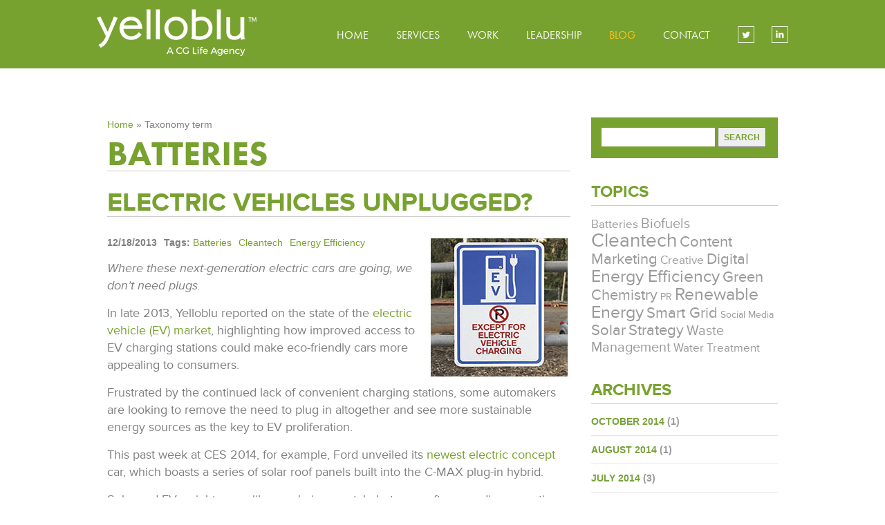

--- FILE ---
content_type: text/html; charset=utf-8
request_url: https://yelloblu.com/blog/tag/batteries
body_size: 10706
content:
<!DOCTYPE html PUBLIC "-//W3C//DTD XHTML+RDFa 1.0//EN"
  "http://www.w3.org/MarkUp/DTD/xhtml-rdfa-1.dtd">
<html xmlns="http://www.w3.org/1999/xhtml" xml:lang="en" version="XHTML+RDFa 1.0" dir="ltr"
  xmlns:fb="http://ogp.me/ns/fb#"
  xmlns:og="http://ogp.me/ns#"
  xmlns:article="http://ogp.me/ns/article#"
  xmlns:book="http://ogp.me/ns/book#"
  xmlns:profile="http://ogp.me/ns/profile#"
  xmlns:video="http://ogp.me/ns/video#"
  xmlns:product="http://ogp.me/ns/product#">

<head profile="http://www.w3.org/1999/xhtml/vocab">
<meta http-equiv="Content-Type" content="text/html; charset=utf-8"/>
<meta name="viewport" content="width=device-width, initial-scale = 1.0, user-scalable = no">
<meta name="description" content="We’re cleantech marketers, helping you build strong brands, introduce new technologies and grow your business. PR, digital and creative marketing strategies.">

<meta http-equiv="Content-Type" content="text/html; charset=utf-8" />
<link rel="alternate" type="application/rss+xml" title="Batteries" href="https://yelloblu.com/taxonomy/term/5/all/feed" />
<link rel="shortcut icon" href="https://yelloblu.com/sites/default/files/yelloblu_favicon.ico" type="image/vnd.microsoft.icon" />
<meta name="generator" content="Drupal 7 (http://drupal.org)" />
<link rel="canonical" href="https://yelloblu.com/blog/tag/batteries" />
<link rel="shortlink" href="https://yelloblu.com/taxonomy/term/5" />
<meta property="og:site_name" content="yelloblu" />
<meta property="og:type" content="article" />
<meta property="og:url" content="https://yelloblu.com/blog/tag/batteries" />
<meta property="og:title" content="Batteries" />
<meta name="dcterms.title" content="Batteries" />
<meta name="dcterms.type" content="Text" />
<meta name="dcterms.format" content="text/html" />
<meta name="dcterms.identifier" content="https://yelloblu.com/blog/tag/batteries" />
<title>Batteries | yelloblu</title>
<link type="text/css" rel="stylesheet" href="https://yelloblu.com/sites/default/files/css/css_xE-rWrJf-fncB6ztZfd2huxqgxu4WO-qwma6Xer30m4.css" media="all" />
<link type="text/css" rel="stylesheet" href="https://yelloblu.com/sites/default/files/css/css_dfJC0a9jwQRF1pSug5ldKu2CgFu-kVf030hEEICaLWw.css" media="all" />
<link type="text/css" rel="stylesheet" href="https://yelloblu.com/sites/default/files/css/css_sIeeLHc2hbmQwD4PoLZ6LJOh9qaeTa71qBywuCGVswA.css" media="all" />
<link type="text/css" rel="stylesheet" href="https://yelloblu.com/sites/default/files/css/css_ZdvfmWak4PtzJMNa21f47WXeZAUgUKEAAnkTBGXYkFo.css" media="all" />
<script type="text/javascript" src="https://yelloblu.com/sites/default/files/js/js_j5W_mDYPYodFoB9SELNeyhZKt2KHVWfaFjhn4SGffDE.js"></script>
<script type="text/javascript" src="https://yelloblu.com/sites/default/files/js/js_gPqjYq7fqdMzw8-29XWQIVoDSWTmZCGy9OqaHppNxuQ.js"></script>
<script type="text/javascript">
<!--//--><![CDATA[//><!--
(function(i,s,o,g,r,a,m){i["GoogleAnalyticsObject"]=r;i[r]=i[r]||function(){(i[r].q=i[r].q||[]).push(arguments)},i[r].l=1*new Date();a=s.createElement(o),m=s.getElementsByTagName(o)[0];a.async=1;a.src=g;m.parentNode.insertBefore(a,m)})(window,document,"script","//www.google-analytics.com/analytics.js","ga");ga("create", "UA-1012310-28", {"cookieDomain":"auto"});ga("send", "pageview");
//--><!]]>
</script>
<script type="text/javascript" src="https://yelloblu.com/sites/default/files/js/js_3CgBPpOQuwnTir-Sjk-LEfiT6mujw1AZYEbrVgJaMGo.js"></script>
<script type="text/javascript">
<!--//--><![CDATA[//><!--
jQuery.extend(Drupal.settings, {"basePath":"\/","pathPrefix":"","ajaxPageState":{"theme":"yelloblu","theme_token":"Ke_AKqm8gLdGj3ZGO8ZfYUvO93iBcJqN1Dg75KaXNJg","js":{"sites\/all\/modules\/jquery_update\/replace\/jquery\/1.9\/jquery.js":1,"misc\/jquery-extend-3.4.0.js":1,"misc\/jquery-html-prefilter-3.5.0-backport.js":1,"misc\/jquery.once.js":1,"misc\/drupal.js":1,"sites\/all\/modules\/google_analytics\/googleanalytics.js":1,"0":1,"sites\/all\/themes\/yelloblu\/js\/common.js":1,"sites\/all\/themes\/yelloblu\/js\/paintbrush.js":1,"sites\/all\/themes\/yelloblu\/js\/jquery.easing.1.3.js":1,"sites\/all\/themes\/yelloblu\/js\/jquery.prettyPhoto.js":1,"sites\/all\/themes\/yelloblu\/js\/jquery.stellar.min.js":1,"sites\/all\/themes\/yelloblu\/js\/js.js":1,"sites\/all\/themes\/yelloblu\/js\/waypoints.min.js":1,"sites\/all\/themes\/yelloblu\/js\/carousel\/owl.carousel.js":1},"css":{"modules\/system\/system.base.css":1,"modules\/system\/system.menus.css":1,"modules\/system\/system.messages.css":1,"modules\/system\/system.theme.css":1,"modules\/aggregator\/aggregator.css":1,"modules\/comment\/comment.css":1,"sites\/all\/modules\/date\/date_api\/date.css":1,"sites\/all\/modules\/date\/date_popup\/themes\/datepicker.1.7.css":1,"modules\/field\/theme\/field.css":1,"sites\/all\/modules\/mollom\/mollom.css":1,"modules\/node\/node.css":1,"modules\/search\/search.css":1,"modules\/user\/user.css":1,"sites\/all\/modules\/views\/css\/views.css":1,"sites\/all\/modules\/ctools\/css\/ctools.css":1,"sites\/all\/modules\/tagclouds\/tagclouds.css":1,"sites\/all\/themes\/yelloblu\/css\/style.css":1,"sites\/all\/themes\/yelloblu\/css\/normalize.css":1,"sites\/all\/themes\/yelloblu\/css\/grid.css":1,"sites\/all\/themes\/yelloblu\/css\/prettyPhoto.css":1,"sites\/all\/themes\/yelloblu\/js\/carousel\/owl.carousel.css":1,"sites\/all\/themes\/yelloblu\/js\/carousel\/owl.theme.css":1}},"googleanalytics":{"trackOutbound":1,"trackMailto":1,"trackDownload":1,"trackDownloadExtensions":"7z|aac|arc|arj|asf|asx|avi|bin|csv|doc(x|m)?|dot(x|m)?|exe|flv|gif|gz|gzip|hqx|jar|jpe?g|js|mp(2|3|4|e?g)|mov(ie)?|msi|msp|pdf|phps|png|ppt(x|m)?|pot(x|m)?|pps(x|m)?|ppam|sld(x|m)?|thmx|qtm?|ra(m|r)?|sea|sit|tar|tgz|torrent|txt|wav|wma|wmv|wpd|xls(x|m|b)?|xlt(x|m)|xlam|xml|z|zip"},"urlIsAjaxTrusted":{"\/blog\/tag\/batteries":true}});
//--><!]]>
</script>

<link href='http://fonts.googleapis.com/css?family=PT+Sans:400,700' rel='stylesheet' type='text/css'>
<script type="text/javascript" src="//use.typekit.net/nuh1iha.js"></script>
<script type="text/javascript">try{Typekit.load();}catch(e){}</script>

<!--[if lt IE 9]>
  <script src="/sites/all/themes/yelloblu/js/html5shiv.js"></script>
  <script src="/sites/all/themes/yelloblu/js/respond.src.js"></script>
<![endif]-->

<!--<script type="text/javascript">
  $(document).ready(function(){ 
    $("#ajax-contact-form").submit(function() {
      var str = $(this).serialize();    
      $.ajax({
        type: "POST",
        url: "contact_form/contact_process.php",
        data: str,
        success: function(msg) {
          // Message Sent - Show the 'Thank You' message and hide the form
          if(msg == 'OK') {
            result = '<div class="notification_ok">Your message has been sent. Thank you!</div>';
            $("#fields").hide();
          } else {
            result = msg;
          }
          $('#note').html(result);
        }
      });
      return false;
    });                             
  });   
</script> -->


<!-- Google Analytics -->
<script>
  (function(i, s, o, g, r, a, m){
    i['GoogleAnalyticsObject'] = r; // Acts as a pointer to support renaming.

    i[r] = i[r] || function() {
      (i[r].q = i[r].q || []).push(arguments)
    },
    i[r].l = 1 * new Date();
    a = s.createElement(o),
    m = s.getElementsByTagName(o)[0];
    a.async = 1;
    a.src = g;
    m.parentNode.insertBefore(a, m)
  })(window, document, 'script', '//www.google-analytics.com/analytics.js', 'ga');

  ga('create', 'UA-1012310-28', 'auto'); // Creates the tracker with default parameters.
  ga('send', 'pageview');            // Sends a pageview hit.
</script>
<!-- End Google Analytics -->

</head>
<body class="html not-front not-logged-in one-sidebar sidebar-second page-taxonomy page-taxonomy-term page-taxonomy-term- page-taxonomy-term-5 blog tag batteries" >
  <div id="skip-link">
    <a href="#main-content" class="element-invisible element-focusable">Skip to main content</a>
  </div>
    
<div class="main-menu">	
	<div class="container clearfix">
		<div id="logo" class="fleft">
			<a href="/"><img src="/sites/all/themes/yelloblu/images/yb-logo.png"></a>
		</div>
		<div id="main-nav" class="fright">
			<ul class="navigation">
				<li><a href="/">Home</a></li>
				<li><a href="http://stg.yb.yb.cgstack.com/#slide4">Services</a></li>
				<li><a href="http://stg.yb.yb.cgstack.com/#slide2">Work</a></li>
				<li><a href="http://stg.yb.yb.cgstack.com/#slide8">Leadership</a></li>
				<li><a href="/blog" class="blog">Blog</a></li>
				<li><a href="http://stg.yb.yb.cgstack.com/#slide10">Contact</a></li>
				<li class="soc-icon"><a href="https://twitter.com/Yelloblu"><img src="/sites/all/themes/yelloblu/images/twitter-icon.png" width="24" alt="Twitter" /></a></li>
				<li class="soc-icon" style="margin-left: 5px;"><a href="https://www.linkedin.com/company/yelloblu"><img src="/sites/all/themes/yelloblu/images/linkedin-icon.png" width="24" alt="LinkedIn" /></a></li>
			</ul>
		</div>
	</div>
</div>

<div id="main-wrapper">
		<div id="main-content" class="left">
			<div class="inner-wrap">
				<div id="center">
					<h2 class="element-invisible">You are here</h2><div class="breadcrumb"><a href="/">Home</a> » Taxonomy term</div>										<a id="main-content"></a>
					<div id="tabs-wrapper" class="clearfix">															<h1 class="with-tabs">Batteries</h1>
															</div>																									<div class="clearfix">
					  <div class="region region-content">
    <div id="block-system-main" class="block block-system">

    
  <div class="content">
    <div class="view view-taxonomy-term view-id-taxonomy_term view-display-id-page view-dom-id-6caf2dc862cc7dfcd5d4b4773fda70ef">
        
  
  
      <div class="view-content">
        <div class="views-row views-row-1 views-row-odd views-row-first">
    <div id="node-47" class="node node-blog node-promoted node-teaser clearfix">

  
        <h2><a href="/blog/electric-vehicles-unplugged">Electric Vehicles Unplugged?</a></h2>
    
  
  <div class="content">
    <div class="field field-name-field-blog-illustration field-type-image field-label-hidden"><div class="field-items"><div class="field-item even"><img src="https://yelloblu.com/sites/default/files/default_images/blog_thumb.jpg" width="206" height="208" alt="" /></div></div></div><div class="field field-name-field-date field-type-datetime field-label-hidden"><div class="field-items"><div class="field-item even"><span class="date-display-single">12/18/2013</span></div></div></div><div class="field field-name-field-tags field-type-taxonomy-term-reference field-label-inline clearfix"><div class="field-label">Tags:&nbsp;</div><div class="field-items"><div class="field-item even"><a href="/blog/tag/batteries" class="active">Batteries</a></div><div class="field-item odd"><a href="/blog/tag/cleantech">Cleantech</a></div><div class="field-item even"><a href="/blog/tag/energy-efficiency">Energy Efficiency</a></div></div></div><div class="field field-name-body field-type-text-with-summary field-label-hidden"><div class="field-items"><div class="field-item even"><p><em>Where these next-generation electric cars are going, we don’t need plugs.</em></p>
<p>In late 2013, Yelloblu reported on the state of the <a href="http://yelloblu.com/blog/recharging-electric-vehicle-market">electric vehicle (EV) market</a>, highlighting how improved access to EV charging stations could make eco-friendly cars more appealing to consumers.</p>
<p>Frustrated by the continued lack of convenient charging stations, some automakers are looking to remove the need to plug in altogether and see more sustainable energy sources as the key to EV proliferation.</p>
<p>This past week at CES 2014, for example, Ford unveiled its <a href="http://www.technologyreview.com/view/523236/self-driving-car-tech-could-help-make-solar-powered-evs-practical/">newest electric concept</a> car, which boasts a series of solar roof panels built into the C-MAX plug-in hybrid.</p>
<p>Solar and EVs might seem like an obvious match, but even after spending an entire day in the sun, the <a href="http://www.greentechmedia.com/articles/read/are-ford-and-sunpower-about-to-make-the-grid-irrelevant-for-electric-car-ch">power generated</a> is negligible. Toyota’s solar-paneled Prius, for  instance, can only harness enough solar energy to run its ventilation fan.</p>
<p>To help resolve low output, Ford’s latest prototype pairs their solar car with a specially designed car canopy comprised of an acrylic roof called a “Fresnel lens.” Similar to a magnifying glass, the Fresnel lens concentrates the sun’s rays during peak hours and transfers them directly onto the vehicle’s solar panels, boosting the impact by a <a href="http://www.greencarreports.com/news/1089425_ford-c-max-solar-energi-concept-using-the-sun-to-charge-electric-car">factor of eight</a>.</p>
<p>Additionally, as the sun moves across the sky, Ford’s prototype is able to independently move back and forth under the canopy – ensuring it’s maximizing energy as the sun passes overhead.</p>
<p>After 6 hours of magnified charging, the Ford hybrid is said to be capable of traveling up to 21 miles, a range that covers the average trek for over half of the country's commuters.</p>
<p>While relying on a specially designed solar canopy isn’t exactly cost effective, it’s a step in the right direction and a promising development for the electric car market. And as the <a href="http://www.pv-magazine.com/news/details/beitrag/us-solar-power-costs-fall-60-in-just-18-months_100012797/#axzz2qLXQVLUq">price of solar panels</a> continues to fall, we're getting much closer to spending less plug-in time and more travel time away from the grid – at least, until sunset.</p>
<p><em>Produced by: Patrick French</em></p>
</div></div></div>  </div>

  <ul class="links inline"><li class="node-readmore first last"><a href="/blog/electric-vehicles-unplugged" rel="tag" title="Electric Vehicles Unplugged?">Read more<span class="element-invisible"> about Electric Vehicles Unplugged?</span></a></li>
</ul>
  
</div>
  </div>
  <div class="views-row views-row-2 views-row-even">
    <div id="node-46" class="node node-blog node-promoted node-teaser clearfix">

  
        <h2><a href="/blog/recharging-electric-vehicle-market">Recharging the Electric Vehicle Market</a></h2>
    
  
  <div class="content">
    <div class="field field-name-field-blog-illustration field-type-image field-label-hidden"><div class="field-items"><div class="field-item even"><img src="https://yelloblu.com/sites/default/files/ElectricPlugIn.jpg" width="300" height="300" alt="Recharging the Electric Vehicle Market" /></div></div></div><div class="field field-name-field-date field-type-datetime field-label-hidden"><div class="field-items"><div class="field-item even"><span class="date-display-single">11/19/2013</span></div></div></div><div class="field field-name-field-tags field-type-taxonomy-term-reference field-label-inline clearfix"><div class="field-label">Tags:&nbsp;</div><div class="field-items"><div class="field-item even"><a href="/blog/tag/batteries" class="active">Batteries</a></div><div class="field-item odd"><a href="/blog/tag/cleantech">Cleantech</a></div><div class="field-item even"><a href="/blog/tag/smart-grid">Smart Grid</a></div></div></div><div class="field field-name-body field-type-text-with-summary field-label-hidden"><div class="field-items"><div class="field-item even"><p><em>Why the fate of the electric car hinges on consumers’ ability to plug in.</em></p>
<p>Electrical vehicles have grown in popularity over recent years due to increasing gas prices and a thirst for U.S. energy independence. But with a variety of electric vehicles already on the market, why haven’t innovative cars like the Nissan Leaf or Tesla Model S become ubiquitous sights at every stoplight?</p>
<p>The short answer: consumers have limited options to recharge their vehicles. For decades, our transportation economy has been built around convenient access to gasoline and diesel stations. Making the challenge for EV's not simply about cost differentials, but accessibility to nationwide recharging stations.</p>
<p>President Obama’s goal for 2015 is <a href="http://www.newsday.com/classifieds/cars/obama-electric-car-goal-veers-out-of-reach-as-buyers-favor-diesel-hydrogen-1.6422868">1 million electric cars</a> on the road, but if we plan on hitting those lofty goals, it will require far more than a few extra charging stations. Widespread electric vehicle adoption will call for serious adjustments to our transportation infrastructure.</p>
<p><strong>Without a Socket</strong></p>
<p>Electric vehicles have yet to compete with the range of standard gas-fueled cars.  The majority of EV charging needs to be done overnight. Even with an upgraded 240-volt outlet, a standard battery takes <a href="http://www.pluginamerica.org/faq/how-long-does-it-take-charge-plug-car">4-8 hours</a> to charge. It is recommended that homeowners invest in <a href="http://www.thecarconnection.com/news/1088422_electric-car-adoption-lagging-because-drivers-have-nowhere-to-park-charge-them">home charging stations</a> but high price barriers make it increasingly challenging. And even in large buildings, it’s difficult for landlords to make these kinds of investments when only a few tenants drive electric vehicles.</p>
<p>According to a <a href="http://www.cmu.edu/news/stories/archives/2013/november/nov11_electricparking.html">Carnegie Mellon University study</a>, less then half of electric car owners are without consistent access to overnight charging. If electric car owners cannot conveniently charge their cars, manufacturers and politicians have an uphill battle to drive EV adoption.</p>
<p><strong>A Rechargeable Future</strong></p>
<p>Some states acknowledge these issues and have begun <a href="http://electrek.co/2013/10/25/california-connecticut-maryland-massachusetts-new-york-oregon-rhode-island-and-vermont-team-up-to-support-electric-vehicles/">passing legislation</a>. California, Connecticut, Maryland, Massachusetts, New York, Oregon, Rhode Island, and Vermont collaborated and announced last month that they are <a href="http://slashdot.org/story/13/10/26/1832208/8-us-states-pushing-for-33-million-electric-cars">requiring</a> installation of chargers at workplaces, multi-family apartments and at other locations.</p>
<p>Walgreens has offered its own <a href="http://www.walgreens.com/topic/sr/sr_electric_vehicle_charging_stations.jsp">private sector solution</a>, installing charging stations at 800 of its locations – with chargers that deliver as much as 30 miles in 10 minutes. Both of these measures are positive strides toward widespread EV adoption, but considerable progress still needs to be made.</p>
<p>Whether the public or private sectors choose to take the lead, the future of electric vehicles hangs in the balance of convenience. Until it’s just as easy to recharge as it is to refuel, electric vehicles will continue to be held down by their limited range and high price tags.</p>
<p><em>Produced by Dan Spethmann</em></p>
</div></div></div>  </div>

  <ul class="links inline"><li class="node-readmore first last"><a href="/blog/recharging-electric-vehicle-market" rel="tag" title="Recharging the Electric Vehicle Market">Read more<span class="element-invisible"> about Recharging the Electric Vehicle Market</span></a></li>
</ul>
  
</div>
  </div>
  <div class="views-row views-row-3 views-row-odd views-row-last">
    <div id="node-23" class="node node-blog node-promoted node-teaser clearfix">

  
        <h2><a href="/blog/rolling-out-chemistrys-green-carpet">Rolling out chemistry’s green carpet </a></h2>
    
  
  <div class="content">
    <div class="field field-name-field-blog-illustration field-type-image field-label-hidden"><div class="field-items"><div class="field-item even"><img src="https://yelloblu.com/sites/default/files/Rolling-Out-Chemistrys-new.png" width="163" height="300" alt="Rolling out chemistry’s green carpet" /></div></div></div><div class="field field-name-field-date field-type-datetime field-label-hidden"><div class="field-items"><div class="field-item even"><span class="date-display-single">04/10/2012</span></div></div></div><div class="field field-name-field-tags field-type-taxonomy-term-reference field-label-inline clearfix"><div class="field-label">Tags:&nbsp;</div><div class="field-items"><div class="field-item even"><a href="/blog/tag/batteries" class="active">Batteries</a></div><div class="field-item odd"><a href="/blog/tag/cleantech">Cleantech</a></div><div class="field-item even"><a href="/blog/tag/energy-efficiency">Energy Efficiency</a></div></div></div><div class="field field-name-body field-type-text-with-summary field-label-hidden"><div class="field-items"><div class="field-item even"><p>After 40 years of waiting, green chemistry’s night of nights is coming to the U.S.</p>
<p>The biennial <a href="https://www.akzonobel.acs.org/eWeb/DynamicPage.aspx?WebCode=LoginRequired&amp;expires=yes&amp;Site=awn">AkzoNobel Science Award</a> for sustainable breakthroughs has opened to North American scientists, through June 22, 2012.</p>
<p>First contested in the Netherlands in 1970, the prize has spread to Sweden, the UK and China. Now, for the first time, Canadian and US materials scientists and chemists can enter to win a $75,000 cash prize for significant advances in sustainable science.</p>
<p>Last year’s UK winner, for example, was Professor Peter Bruce of St Andrews University, whose research into lithium-air batteries could double the range of hybrid cars to 300 miles.</p>
<!--break--><p>It’s a discovery that may have even more enduring ramifications in Bruce’s homeland of Scotland, which supplies much of the UK’s clean energy. There, renewable electricity generation leapt a remarkable 45% from 2010 to 2011, and they’re thought to have access to some of Europe’s most productive wind, tide and wave resources.</p>
<p>Efficient storage technologies will be crucial to harvest that energy during times of peak production and redistribute it during times of peak demand.</p>
<p>It’s hoped that the AkzoNobel North America Science Award, which is being hosted in collaboration with the American Chemical Society, will uncover similar groundbreaking innovations here. Candidates can learn more about the award <a href="http://bit.ly/AdCxWI">here</a>. The rest of us will find out who won in February 2013.</p>
<p><em>Posted by: Eammon Conaghan</em></p>
</div></div></div>  </div>

  <ul class="links inline"><li class="node-readmore first last"><a href="/blog/rolling-out-chemistrys-green-carpet" rel="tag" title="Rolling out chemistry’s green carpet ">Read more<span class="element-invisible"> about Rolling out chemistry’s green carpet </span></a></li>
</ul>
  
</div>
  </div>
    </div>
  
  
  
  
  
  
</div>  </div>
</div>
  </div>
					</div>
					<a href="https://yelloblu.com/taxonomy/term/5/all/feed" class="feed-icon" title="Subscribe to Batteries"><img src="https://yelloblu.com/misc/feed.png" width="16" height="16" alt="Subscribe to Batteries" /></a>									</div> <!-- /.left-corner, /.right-corner, /#squeeze, /#center -->
			</div>
		</div>

		<div id="sidebar-1" class="right">
			<div class="inner-wrap">
				  <div class="region region-sidebar-second">
    <div id="block-search-form" class="block block-search">

    
  <div class="content">
    <form action="/blog/tag/batteries" method="post" id="search-block-form" accept-charset="UTF-8"><div><div class="container-inline">
      <h2 class="element-invisible">Search form</h2>
    <div class="form-item form-type-textfield form-item-search-block-form">
  <label class="element-invisible" for="edit-search-block-form--2">Search </label>
 <input title="Enter the terms you wish to search for." type="text" id="edit-search-block-form--2" name="search_block_form" value="" size="15" maxlength="128" class="form-text" />
</div>
<div class="form-actions form-wrapper" id="edit-actions"><input type="submit" id="edit-submit" name="op" value="Search" class="form-submit" /></div><input type="hidden" name="form_build_id" value="form-qKmXdXC4O9K0pfdSsnkFsEYjtf1pWV5i7Wo6eMF7pzI" />
<input type="hidden" name="form_id" value="search_block_form" />
</div>
</div></form>  </div>
</div>
<div id="block-tagclouds-1" class="block block-tagclouds">

    <h2>Topics</h2>
  
  <div class="content">
    <span class='tagclouds-term'><a href="/blog/tag/batteries" class="tagclouds level2" title="">Batteries</a></span>
<span class='tagclouds-term'><a href="/blog/tag/biofuels" class="tagclouds level3" title="">Biofuels</a></span>
<span class='tagclouds-term'><a href="/blog/tag/cleantech" class="tagclouds level6" title="">Cleantech</a></span>
<span class='tagclouds-term'><a href="/blog/tag/content-marketing" class="tagclouds level4" title="">Content Marketing</a></span>
<span class='tagclouds-term'><a href="/blog/tag/creative" class="tagclouds level2" title="">Creative</a></span>
<span class='tagclouds-term'><a href="/blog/tag/digital" class="tagclouds level4" title="">Digital</a></span>
<span class='tagclouds-term'><a href="/blog/tag/energy-efficiency" class="tagclouds level5" title="">Energy Efficiency</a></span>
<span class='tagclouds-term'><a href="/blog/tag/green-chemistry" class="tagclouds level4" title="">Green Chemistry</a></span>
<span class='tagclouds-term'><a href="/blog/tag/pr" class="tagclouds level1" title="">PR</a></span>
<span class='tagclouds-term'><a href="/blog/tag/renewable-energy" class="tagclouds level5" title="">Renewable Energy</a></span>
<span class='tagclouds-term'><a href="/blog/tag/smart-grid" class="tagclouds level4" title="">Smart Grid</a></span>
<span class='tagclouds-term'><a href="/blog/tag/social-media" class="tagclouds level1" title="">Social Media</a></span>
<span class='tagclouds-term'><a href="/blog/tag/solar" class="tagclouds level4" title="">Solar</a></span>
<span class='tagclouds-term'><a href="/blog/tag/strategy" class="tagclouds level4" title="">Strategy</a></span>
<span class='tagclouds-term'><a href="/blog/tag/waste-management" class="tagclouds level3" title="">Waste Management</a></span>
<span class='tagclouds-term'><a href="/blog/tag/water-treatment" class="tagclouds level2" title="">Water Treatment</a></span>
  </div>
</div>
<div id="block-views-archive-block" class="block block-views">

    <h2>Archives</h2>
  
  <div class="content">
    <div class="view view-archive view-id-archive view-display-id-block view-dom-id-c3fb93cb8922a8bd50b5cf4041308362">
        
  
  
      <div class="view-content">
      <div class="item-list">
  <ul class="views-summary">
      <li><a href="/archive/201410">October 2014</a>
              (1)
          </li>
      <li><a href="/archive/201408">August 2014</a>
              (1)
          </li>
      <li><a href="/archive/201407">July 2014</a>
              (3)
          </li>
      <li><a href="/archive/201404">April 2014</a>
              (2)
          </li>
      <li><a href="/archive/201403">March 2014</a>
              (2)
          </li>
      <li><a href="/archive/201401">January 2014</a>
              (2)
          </li>
    </ul>
</div>
    </div>
  
  
  
  
  
  
</div>  </div>
</div>
<div id="block-views-blog-block-2" class="block block-views">

    <h2>Recently</h2>
  
  <div class="content">
    <div class="view view-blog view-id-blog view-display-id-block_2 recent-entries view-dom-id-196ac1fbf749b33ee13264e9874954d9">
            <div class="view-header">
      <style>
<!--/*--><![CDATA[/* ><!--*/

.recent-entries span {font-size:14px; color:#555555;}
.sb-recents .views-field-title {margin-bottom:10px;}
.sb-recents {margin-top:100px;}

/*--><!]]>*/
</style>    </div>
  
  
  
      <div class="view-content">
        <div class="views-row views-row-1 views-row-odd views-row-first">
      
  <div class="views-field views-field-field-date">        <div class="field-content"><span class="date-display-single">10/20/2014</span></div>  </div>  
  <div class="views-field views-field-title">        <span class="field-content">Three Reasons You Need a SlideShare Account</span>  </div>  
  <div class="views-field views-field-teaser">        <span class="field-content"></span>  </div>  
  <div class="views-field views-field-body">        <div class="field-content"><p>Whether you’re looking for eye-catching infographics or informative smart grid presentations, odds are if you’ve Googled it the lion’s...</div>  </div>  
  <div class="views-field views-field-view-node">        <span class="field-content"><a href="/blog/three-reasons-you-need-slideshare-account">Read More ></a></span>  </div>  </div>
  <div class="views-row views-row-2 views-row-even">
      
  <div class="views-field views-field-field-date">        <div class="field-content"><span class="date-display-single">08/18/2014</span></div>  </div>  
  <div class="views-field views-field-title">        <span class="field-content">Dos and Don’ts of SEO (Startup Edition)</span>  </div>  
  <div class="views-field views-field-teaser">        <span class="field-content"></span>  </div>  
  <div class="views-field views-field-body">        <div class="field-content"><p><em>Tricks to Keep Search Simple and Still Get Results</em></p></div>  </div>  
  <div class="views-field views-field-view-node">        <span class="field-content"><a href="/blog/dos-don%E2%80%99ts-seo-startup-edition">Read More ></a></span>  </div>  </div>
  <div class="views-row views-row-3 views-row-odd views-row-last">
      
  <div class="views-field views-field-field-date">        <div class="field-content"><span class="date-display-single">06/16/2014</span></div>  </div>  
  <div class="views-field views-field-title">        <span class="field-content">Biofuels Part Two - Fertile Energy Policies</span>  </div>  
  <div class="views-field views-field-teaser">        <span class="field-content"></span>  </div>  
  <div class="views-field views-field-body">        <div class="field-content"><p><em>Biofuels Producers Find Fertile Policies Across the Great Plaines.</em></p></div>  </div>  
  <div class="views-field views-field-view-node">        <span class="field-content"><a href="/blog/biofuels-part-two-fertile-energy-policies">Read More ></a></span>  </div>  </div>
    </div>
  
  
  
  
  
  
</div>  </div>
</div>
  </div>
			</div>
		</div>
		<br class="clear" />
</div>


<div id="footer">
	<div class="container clearfix">
		<div class="copyright">YELLOBLU &copy; 2014 | <a href="#">Privacy Policy</a> <a href="https://twitter.com/Yelloblu" target="_blank" class="twitter-icon"><img src="/sites/all/themes/yelloblu/images/twitter-icon.png" width="24" alt="Twitter"></a> <a href="https://www.linkedin.com/company/yelloblu" target="_blank" class="linkedin-icon"><img src="/sites/all/themes/yelloblu/images/linkedin-icon.png" width="24" alt="LinkedIn"></a></div>
		<div id="back_top"><a class="button" title="" data-slide="1">back to top</a></div>
			</div>
</div>
  </body>
</html>


--- FILE ---
content_type: text/css
request_url: https://yelloblu.com/sites/default/files/css/css_ZdvfmWak4PtzJMNa21f47WXeZAUgUKEAAnkTBGXYkFo.css
body_size: 11413
content:
body{font-family:'Arial',sans-serif;font-weight:400;font-size:14px;line-height:20px;color:#7e7e7e;background-color:#ffffff;overflow-x:hidden;}p{font-family:"proxima-nova";font-size:18px;line-height:1.4em;}img{max-width:100%;}a:link{color:#78a22f;text-decoration:none;}a:hover{text-decoration:underline;}a:visited{color:#78a22f;text-decoration:none;}a{color:#78a22f;text-decoration:none;}ul.navigation li a:link{color:#ffffff;text-decoration:none;}ul.navigation li a:hover{text-decoration:underline;}ul.navigation li a:visited{color:#ffffff;text-decoration:none;}ul.navigation li a{color:#ffffff;text-decoration:none;}.fright{float:right;}.fleft{float:left;}.left{float:left}.main-menu{position:fixed;top:0px;width:100%;height:auto;background-color:#78a22f;z-index:9999;}body.front .main-menu{}body.blog ul.navigation li a.blog,body.page-taxonomy ul.navigation li a.blog,body.page-archive ul.navigation li a.blog{color:#fcc71f;}#logo{margin-bottom:0;}.navigation{list-style:none;margin:0;}ul.navigation{margin:0;padding:0;}.navigation li{float:left;margin-left:20px;padding:0 10px;text-transform:uppercase;font-family:'futura-pt';font-weight:400;color:#FFFFFF;font-size:16px;}.navigation li:last-child{padding:0 0 0 10px;}.navigation li:hover{cursor:pointer;color:#fcc71f;}.navigation .active{cursor:pointer;color:#fcc71f;font-weight:400;}.navigation li.soc-icon{position:relative;margin-top:-3px;float:left;padding-left:10px;}body.front .navigation li.soc-icon{margin-top:0px;top:-3px;}body.not-front .navigation li a:link{color:#ffffff;}body.not-front .navigation li a:hover{color:#ffffff;}body.not-front .navigation li a:active{color:#ffffff;}body.not-front .navigation li a:visited{color:#ffffff;}.region-home-blocks .views-row{width:30%;float:left;border-right:1px solid #E0E0E0;padding:10px 10px 10px 10px;min-height:345px;}.view-content .views-row:nth-child(3){border-right:none;}.region-home-blocks .views-row h3{margin-bottom:10px;font-size:20px;font-family:'proxima-nova';color:#78a22f;font-weight:bold;}.region-home-blocks .views-row .views-field{margin:0 10px 10px 10px;}.views-field span{font-weight:bold;color:#bbb;}.views-field span{font-weight:normal;font-size:13px;color:#bbbbbb;}.field-name-field-blog-illustration{float:right;}.img_title{position:absolute;width:235px;z-index:999;display:block;}.img_title_cnt{position:relative;margin-top:40%;margin-bottom:-40%;color:#ffffff;font-size:18px;display:block;}.showme{display:block;}.hideme{display:none;}.slide{background-attachment:fixed;width:100%;height:auto;position:relative;padding:0;}h1{margin:0 0 27px 0;text-transform:uppercase;border-bottom:1px solid #cccccc;font-family:"futura-pt";font-size:50px;line-height:50px;color:#78a22f;font-weight:700;}body.front h1{font-size:52px;line-height:68px;font-family:"futura-pt";}body.not-front h1{}h1 span{}h2{margin:0 0 27px 0;text-transform:uppercase;border-bottom:1px solid #cccccc;font-family:"proxima-nova";font-size:52px;line-height:50px;font-size:38px;line-height:38px;color:#78a22f;font-weight:700;text-transform:uppercase;}body.front h2{font-size:68px;line-height:68px;font-family:"futura-pt";}h3{margin:0;text-transform:uppercase;font-family:"proxima-nova";font-size:24px;line-height:26px;color:#aaaaaa;font-weight:400;}body.front h3{margin:0 0 0px 0;}body.not-front h3{text-transform:none;clear:both;border-bottom:1px solid #cccccc;font-family:"proxima-nova";font-size:38px;line-height:38px;color:#78a22f;font-weight:700;text-transform:uppercase;}h3.up{position:relative;top:90px;z-index:999;left:35px;margin-bottom:-40px;font-size:18px;text-transform:uppercase;color:#FFFFFF;}h4{margin:0 0 19px 0;text-transform:uppercase;font-family:"futura-pt";font-weight:400;font-size:20px;line-height:26px;color:#7e7e7e;}.effects{position:relative;}.effects_1{position:absolute;top:-169px;left:-175px;width:474px;height:196px;z-index:99;}.effect_2{}.padding_slide1{padding:244px 0 60px 0;}#slide1{background-color:#ffffff;background-image:url(/sites/all/themes/yelloblu/images/slide1_bg.jpg);background-size:cover !important;text-align:center;background-position:0 0 !important;}#slide1 h1{background-color:#518789;position:relative;z-index:100;margin:0;padding:33px 0;text-transform:uppercase;font-family:'PT Sans';font-size:88px;line-height:86px;color:#F9F9F9;font-weight:700;}#slide1 h2{text-transform:uppercase;font-family:'PT Sans';font-size:23px;line-height:25px;padding:29px 40px 40px;font-weight:400;background-color:#78a22f;color:#F9F9F9;}#slide1 a.button{background-image:url(/sites/all/themes/yelloblu/images/arrow_down.png);display:block;height:76px;margin:0 auto;width:76px;}a.button:hover{cursor:pointer;}#top_socials{padding:0;margin-top:127px;}#top_socials ul{padding:0;margin:0;}#top_socials li{display:inline-block;}#top_socials li a{display:block;height:28px;width:26px;margin:0 17px 0 0;}.soc1 a{background:url(/sites/all/themes/yelloblu/images/soc1.jpg) no-repeat;}.soc2 a{background:url(/sites/all/themes/yelloblu/images/soc2.jpg) no-repeat;}.soc3 a{background:url(/sites/all/themes/yelloblu/images/soc3.jpg) no-repeat;}.soc4 a{background:url(/sites/all/themes/yelloblu/images/soc4.jpg) no-repeat;margin:0 !important;}a.twitter-icon{position:relative;top:7px;left:10px;}a.linkedin-icon{position:relative;top:7px;left:15px;}#slide2{background-color:#fff;padding:150px 0 79px 0;}#slide2 .grid_8 img{margin-bottom:15px;}#slide3{background-image:url(/sites/all/themes/yelloblu/images/slide3_bg.jpg);background-size:cover !important;width:100%;background-position:0 0 !important;text-align:center;}.padding_slide3{padding:83px 0 78px 0;}#slide3 p{padding:0;margin:0;text-transform:uppercase;font-family:'PT Sans';font-size:56px;line-height:52px;color:#fff;font-weight:400;}#slide4{background-color:#fff;padding:150px 0 36px;}.overflow_hidden{overflow-x:hidden;}.gallery-list li.grid_3{width:235px !important;}#slide4 ul{margin-bottom:29px;padding:0;list-style-type:none;}#slide4 .hover_img{overflow:hidden;height:150px;text-align:center;}#slide4 .hover_img img{border-radius:50%;}.hover_img{position:relative;z-index:99;}.portfolio_zoom,.portfolio_link{display:none;width:36px;height:35px;position:absolute;left:78px;top:147px;background-image:url(/sites/all/themes/yelloblu/images/zoom.png);background-position:0 0;background-repeat:no-repeat;z-index:2;}.portfolio_link{left:122px;background-image:url(/sites/all/themes/yelloblu/images/link.png);}.portfolio_zoom:hover,.portfolio_link:hover{background-position:0 -40px;}.portfolio_zoom a,.portfolio_link a{display:block;width:36px;height:35px;text-indent:-9999px;}.hover_img:hover .portfolio_zoom,.hover_img:hover .portfolio_link{display:block;}.portfolio_descr{position:absolute;left:0;right:0;top:0px;width:100%;height:100%;text-align:center;opacity:100;filter:alpha(opacity=100);transition:all 0.4s ease-in-out;-moz-transition:all 0.4s ease-in-out;-webkit-transition:all 0.4s ease-in-out;-o-transition:all 0.4s ease-in-out;}.portfolio_descr h3{display:block;text-transform:uppercase;color:#888888;font-family:'futura-pt';font-weight:bold;font-size:16px;line-height:26px;margin-bottom:5px;text-align:left;padding-right:15px;}.portfolio_descr p{margin:0;padding-right:15px;color:#a8a8a8;font-size:14px;text-align:left;}.hover_img:hover .portfolio_descr{opacity:1;filter:alpha(opacity=100)}.hover_img .img_bord{position:absolute;top:7px;left:7px;background:url(/sites/all/themes/yelloblu/images/img_bord.png) no-repeat;opacity:0;filter:alpha(opacity=0)
	width:221px;height:221px;width:221px;transition:all 0.4s ease-in-out;-moz-transition:all 0.4s ease-in-out;-webkit-transition:all 0.4s ease-in-out;-o-transition:all 0.4s ease-in-out;}.hover_img:hover .img_bord{opacity:1;filter:alpha(opacity=100)}#filter_img li{display:inline-block;cursor:pointer;}#filter_img li{border-left:3px solid #dedede;border-top:1px solid #e9e9e9;border-right:1px solid #e9e9e9;border-bottom:1px solid #e9e9e9;background:#f6f6f6;margin:0 8px 8px 0;padding:0 10px;text-transform:uppercase;font-family:'PT Sans';font-weight:400;font-size:16px;line-height:26px;color:#878787;}#filter_img li.selected,#filter_img li:hover{background:#78a22f;color:#ffffff;border-left:3px solid #78a22f;border-top:1px solid #78a22f;border-right:1px solid #78a22f;border-bottom:1px solid #78a22f;}ul#filter_img{width:100%;margin:0 auto;}.coalition{}.arcadia-bio{}.midwest-cleantech{}#content .work{display:none;}.showit{display:block !important;}.padding_slide5{padding:267px 0;}#slide5{background-image:url(/sites/all/themes/yelloblu/images/slide5_bg.jpg);background-position:0 0 !important;text-align:center;background-size:cover !important;width:100%;}.padding_slide3{padding:183px 0 178px 0;}#slide5 span{padding:0 5px;margin:0 0 18px 0;background:#fcc71f;text-transform:uppercase;font-family:'futura-pt';font-size:56px;line-height:86px;color:#3e3e3e;font-weight:700;}#slide6{background-color:#fff;padding:150px 0 44px 0;}#skills_block{padding:0;margin:0;}#skills_block p{margin:0;padding:0 0 3px 0;}#skills_block p span{color:#fcc71f;}#skills_block li{margin-bottom:25px;height:19px;width:100%;border:1px solid #e9e9e9;background:#f6f6f6;}#skills_block li .percentage_60{margin:-1px 0 0 -1px;width:60%;height:21px;background:#fcc71f;}#skills_block li .percentage_70{margin:-1px 0 0 -1px;width:70%;height:21px;background:#fcc71f;}#skills_block li .percentage_50{margin:-1px 0 0 -1px;width:50%;height:21px;background:#fcc71f;}#skills_block li .percentage_65{margin:-1px 0 0 -1px;width:65%;height:21px;background:#fcc71f;}.serv_inf{margin:0 0 20px 0;}.serv_inf img{float:left;margin-right:20px;-webkit-transition:all 0.9s ease 0s;-moz-transition:all 0.9s ease 0s;-o-transition:all 0.9s ease 0s;-ms-transition:all 0.9s ease 0s;transition:all 0.9s ease 0s;}.serv_inf:hover img{-webkit-transform:rotate(360deg);-moz-transform:rotate(360deg);-ms-transform:rotate(360deg);-o-transform:rotate(360deg);transform:rotate(360deg);}.serv_inf a{display:block;padding:5px 0 10px;text-transform:uppercase;font-family:'PT Sans';font-weight:400;font-size:20px;line-height:22px;color:#3e3e3e;}.serv_inf a:hover{text-decoration:none;color:#fcc71f;}.padding_slide7{padding:286px 0 244px;}#slide7{background-image:url(/sites/all/themes/yelloblu/images/slide7_bg.jpg);background-position:0 0 !important;text-align:center;background-size:cover !important;width:100%;}img.sun-icon{position:relative;top:-60px;display:block;width:125px;margin:0 auto;margin-bottom:-60px;}#slide7 span{text-transform:uppercase;font-family:'PT Sans';font-size:75px;line-height:103px;color:#3e3e3e;font-weight:700;}#slide8{background-color:#fff;padding:150px 0 90px;}.team_block{text-align:left;}.team_block h4{margin:24px 0 10px;text-transform:uppercase;font-family:'futura-pt';font-weight:bold;font-size:16px;line-height:26px;color:#999999;}.team_block h3{text-transform:uppercase;font-family:'futura-pt';font-size:20px;}.team_block p{font-size:16px;color:#a8a8a8;}ul.team_soc{margin:10px 0 12px 0;padding:0;}.team_soc li{display:inline-block;}.team_soc li a{display:inline-block;margin-right:2px;width:28px;height:28px;}a.soc1{background:url(/sites/all/themes/yelloblu/images/team_soc_icons.png) no-repeat 0 0 #c8c8c8;}a.soc2{background:url(/sites/all/themes/yelloblu/images/team_soc_icons.png) no-repeat -30px 0 #c8c8c8;}a.soc3{background:url(/sites/all/themes/yelloblu/images/team_soc_icons.png) no-repeat -62px 0 #c8c8c8;}a.soc4{background:url(/sites/all/themes/yelloblu/images/team_soc_icons.png) no-repeat -89px 0 #c8c8c8;}a.soc1:hover{background:url(/sites/all/themes/yelloblu/images/team_soc_icons.png) no-repeat 0 0 #3e3e3e;}a.soc2:hover{background:url(/sites/all/themes/yelloblu/images/team_soc_icons.png) no-repeat -30px 0 #3e3e3e;}a.soc3:hover{background:url(/sites/all/themes/yelloblu/images/team_soc_icons.png) no-repeat -62px 0 #3e3e3e;}a.soc4:hover{background:url(/sites/all/themes/yelloblu/css/./images/team_soc_icons.png) no-repeat -89px 0 #3e3e3e;}#block-search-form{margin-bottom:20px;}#block-views-archive-block{margin-bottom:20px;}#block-views-archive-block .item-list ul li{margin-left:0;padding:0px 0 10px 0;border-bottom:1px solid #e4e4e4;font-weight:bold;text-transform:uppercase;}#sidebar-1 #block-views-archive-block a{color:#78A239;}#sidebar-1 .block{margin-bottom:30px;}#sidebar-1 h2{font-size:24px;margin-bottom:15px;}.view-blog.recent-entries span{color:#a3a3a3 !important;font-weight:normal;}.view-blog.recent-entries p{font-size:14px;color:#a3a3a3;padding-bottom:5px;}.view-blog.recent-entries .views-field-title span{font-size:18px;color:#78a22f !important;font-family:'proxima-nova';font-weight:bold;text-transform:uppercase;}.view-blog.recent-entries .views-row{border-bottom:1px solid #ccc;margin-bottom:15px;}span.date-display-single{font-weight:bold !important;}.padding_slide9{padding:136px 0 109px;}#slide9{background-image:url(/sites/all/themes/yelloblu/images/slide9_bg.jpg);background-position:0 0 !important;text-align:center;background-size:cover !important;width:100%;}#slide9 p{text-transform:uppercase;font-family:'funtura-pt';font-size:61px;line-height:60px;color:#FFFFFF;font-weight:700;}#slide10{background-color:#fff;padding:150px 0 0 0;}#contact-link{color:#78A239;}.contact-section{width:100%;padding-bottom:0px;padding-top:35px;border-top:1px solid #ccc;margin-top:30px;}.contact-section h3{font-style:normal;font-weight:600;}.contact-section p{font-style:normal;font-weight:300;font-size:20px;}.contact-section .container{font-size:24px;background-color:#FFFFFF;border-left:0px;}.contact_form input[type="text"],.contact_form input[type="email"],.contact_form textarea{width:96%;margin-bottom:10px;padding:11px 0px 9px 19px;background:#f6f6f6;font-family:'PT Sans';font-weight:400;border-left:3px solid #dedede;border-top:1px solid #e9e9e9;border-right:1px solid #e9e9e9;border-bottom:1px solid #e9e9e9;color:#8c8c8c;}.contact_form textarea{resize:none;height:auto;min-height:125px;width:100%;}.contact_btn{display:inline-block;border:none;text-transform:uppercase;margin:0 10px 14px 0;padding:5px 15px 6px;font-size:16px;line-height:22px;color:#fff;font-family:'PT Sans',sans-serif;font-weight:400;text-align:center;vertical-align:middle;background-color:#78a22f;}form.webform-client-form input.form-submit{display:inline-block;border:none;text-transform:uppercase;margin:0 10px 14px 0;padding:5px 15px 6px;font-size:16px;line-height:22px;color:#fff;font-family:'PT Sans',sans-serif;font-weight:400;text-align:center;vertical-align:middle;background-color:#78a22f;}.contact_btn:hover{background-color:#78a22f;color:#ffffff;}#note .notification_ok{margin-top:20px;padding:7px 10px;text-align:center;text-transform:uppercase;background:#3e3e3e;font-family:'PT Sans';font-weight:400;font-size:16px;color:#fcc71f;}#note .notification_error{font-family:'PT Sans';font-weight:400;font-size:16px;color:#f00;}.contact_det_block{margin-top:-5px;}ul.foot_block_intouch{margin:10px 0 0 0;padding:0 0 0 0px;}.grid_5 h4{display:none;}.foot_block_intouch li{padding-bottom:8px !important;}.foot_block_intouch li p,.foot_block_intouch a{color:#A8A8A8;line-height:24px;font-size:18px;padding:0 0 0 0px;margin:0;}.foot_block_intouch li p span{margin-bottom:10px;display:block;font-weight:bold;text-transform:uppercase;}img[alt=Chicago]{margin-top:20px;border:1px solid #cccccc;}#map_block{margin:66px 0 0 0;}#footer{background:#78a22f;padding:27px 0 23px;}.copyright{float:left;text-transform:uppercase;font-family:futura-pt;font-weight:400;color:#ffffff;}.copyright a{color:#ffffff;}.copyright a:hover{text-decoration:underline;}#back_top{float:right;margin-top:25px;}#back_top a.button{display:block;text-transform:uppercase;padding-right:28px;background:url(/sites/all/themes/yelloblu/images/back_top_bg.png) no-repeat top right;font-family:'futura-pt';font-weight:400;height:19px;color:#ffffff;}#back_top a.button:hover{text-decoration:none;}img.sun-icon{position:relative;top:-60px;display:block;width:125px;margin:0 auto;margin-bottom:-60px;}img.tree-icon{position:relative;top:-140px;display:block;width:125px;margin:0 auto;margin-bottom:-140px;}img.atom-icon{display:block;width:125px;margin:0 auto;}.map-panel{display:none;}.mapit{background-color:#FFFFFF;width:25%;}.mapit h3{color:#78a22f;font-size:20px;font-family:"futura-pt",sans-serif;margin-bottom:22px;}.mapit > div + h3{margin-bottom:10px;}.mapit > div{height:160px;}.mapit > div p{line-height:1.1em;color:#a8a8a8;font-size:16px;margin-top:15px;}.mapit h3 img{position:relative;width:12px;top:3px;}.team-cell{width:25%;display:inline-block;vertical-align:top;}.team-cell h4{font-size:17px;font-family:"proxima-nova";text-transform:uppercase;font-weight:bold;line-height:1.3em;padding-bottom:10px;}.team-cell h4 em{color:#bebebe;}.team-cell h3,.team-cell h4,.team-cell p{margin:0 15px;}.team-cell img{width:100%}ul#filter_img{width:357px;margin:0 auto;clear:both;}.topmar{margin-top:30px;}#logo img{position:relative;top:-10px;}#main-nav{text-align:right;margin:41px 0 0 0;}body.front #main-nav{text-align:right;}.left{float:left;}.right{float:right;}.clear{clear:both;}#main-content{width:70%;}#sidebar-1{width:30%;}#main-content .inner-wrap{padding:0 15px;}#sidebar-1 .inner-wrap{padding:0 15px;}#main-wrapper{width:1000px;margin:0 auto;margin-top:150px;}#main-content .views-row{margin-bottom:25px;float:left;}ul.links.inline li.node-readmore{padding:0px;}#main-content .views-field{margin-left:0px;max-width:530px;}#main-content .views-field-edit-node{clear:both;}#main-content .views-field-body p{color:#bbbbbb;}.views-field-title h3{color:#888888;font-size:38px;line-height:1em;}.views-field-created span{color:#888888;}.views-field-created{margin-right:5px;}#main-content .views-field-field-blog-illustration{width:100px;height:100px;left:555px;margin-bottom:-75px;top:50px;position:relative;}#sidebar-1 .views-field-view-node a{color:#78a22f;display:block;margin-bottom:20px;}#main-content a{color:#78a22f;}.views-field-term-node-tid span a{font-weight:normal;font-size:13px;color:#bbbbbb !important;}#main-content .field-name-field-tags{margin-bottom:10px;width:420px;height:10px;}#main-content .field-name-field-tags .field-item{float:left;margin-right:10px;}#main-content .field-name-body{margin-top:25px;}.field-name-field-date{float:left;margin-right:10px;font-weight:bold;}#block-views-archive-block .content{margin-top:15px;}.block-tagclouds .content{margin-top:15px;}#main-content .hrline{border-bottom:1px solid #fff;margin-bottom:7px;margin-left:121px;}#block-search-form{background-color:#78a22f;padding:15px;}#block-search-form input.form-submit{width:70px;height:29px;text-transform:uppercase;font-size:12px;font-weight:bold;color:#78a22f;}input#edit-search-block-form--2{width:160px;height:25px;border:none;}#block-search-form #edit-actions{position:relative;top:-1px;}#sidebar-1 a{color:#999999;}#sidebar-1 #block-views-archive-block .item-list ul li{color:#999999;margin-bottom:10px;}#main-content{width:70%;margin-top:20px;}#sidebar-1{width:30%;margin-top:20px;}#slide3 h2,#slide5 h2,#slide7 h2,#slide9 h2{color:#ffffff;text-align:center;}#slide2 h2,#slide2 h3{text-align:center;}li.soc-icon.lin{margin-left:5px;}ul.navigation li[data-slide="6"] a:hover{color:#fcc71f;text-decoration:none;}.contact_form{width:95%;}body.logged-in .main-menu{margin-top:29px !important;}body.logged-in #admin-menu{position:fixed;z-index:9999;-moz-box-shadow:0 0px 0px 0px #000 !important;-webkit-box-shadow:0 0px 0px 0px #000 !important;box-shadow:0px 0px 0px 0px #000 !important;}.work-statement{margin:0 auto;text-align:left;float:left;padding:30px;border:1px solid #cccccc;background-color:#fafafa;margin:50px auto;}.work-statement h3{margin-bottom:10px;font-size:16px;font-weight:bold;color:#888888;text-align:left !important;}.work-statement p{text-align:left;font-family:'proxima-nova';line-height:1.4em;text-align:left !important;margin:0 auto;color:#afafaf;}span.tagclouds-term{line-height:1.7em;}span.tagclouds-term a{font-family:'proxima-nova';}span.tagclouds-term a:hover{text-decoration:none;color:#78a22f !important;}@media only screen and (max-width:1023px){.team-cell{width:50%;}.team-cell img{width:255px;display:block;margin:0 auto;}ul.navigation li{margin-left:0px !important;}ul.navigation li{margin-bottom:10px;}#main-nav{text-align:right;margin:41px 0 0 0;}#main-wrapper{width:100%;}#main-content{width:70%;margin-top:20px;}#sidebar-1{width:30%;margin-top:20px;}.main-menu .container{width:750px !important;}}@media only screen and (max-width:1000px){#main-content .views-field-field-blog-illustration{margin-bottom:10px;position:static;}}@media only screen and (max-width:1024px){input#edit-search-block-form--2{width:100% !important;padding:3px 0 3px 0;}#block-search-form input.form-submit{width:100%;border:none;background-color:#ccc !important;padding:0;}#block-search-form input.form-submit:hover{color:#fff !important;}}@media only screen and (min-width:1024px){ul.item.gallery-list{margin-left:35px;}}@media only screen and (max-width:767px){#main-nav{margin:0 auto;width:444px;}.region-home-blocks .views-row{width:100%;border:none;}#main-wrapper{width:100%;}.mapit{width:100%;}.contact_form textarea{width:102%;}}@media only screen and (max-width:640px){#main-nav{margin:0 auto;width:444px;}#main-wrapper{width:100%;}.main-menu .container{width:100% !important;}.team-cell{width:100%;}.team-cell img{width:255px;display:block;margin:0 auto;}.main-menu .container{width:100%;}.contact-section .container{border-left:none;}ul.navigation{width:450px;margin:0 auto;}ul.navigation li{font-size:17px;}ul.navigation li.soc-icon img{width:20px;height:20px;}ul.navigation li.soc-icon{display:none;}#main-nav{width:450px;height:40px;margin:0px auto;}#main-content{width:100%;margin-top:20px;}#sidebar-1{width:100%;margin-top:20px;}.mapit{width:100% !important;}.region-home-blocks .views-row{min-height:0;margin:0 !important;}.region-home-blocks .views-row .views-field{margin:0 !important;}}@media only screen and (max-width:479px){body.not-front{font-size:90%;}body.not-front h1{font-size:36px !important;line-height:36px;}body.not-front.page-node-17 h1{font-size:50px !important;line-height:50px;}body.not-front h2{font-size:300%;}body.not-front h3{font-size:36px !important;line-height:36px;}body.front h2{font-size:45px;line-height:45px;margin-bottom:0;}#logo{margin-top:20px;}#logo img{width:50%;height:50%;}.contact-section{margin-top:30px;}.contact-section .container{border-left:none;}.grid_5.contact_det_block{margin-top:30px;}ul#filter_img{width:295px;margin:0 auto;}ul#filter_img li{width:271px;}#main-nav{width:320px;height:40px;margin:0 auto !important;margin-bottom:20px;}.main-menu .container{width:100% !important;}ul.navigation{width:391px;}ul.navigation li.soc-icon{display:none;}ul.navigation li.soc-icon img{width:20px;height:20px;}ul.navigation li{font-size:11px;}#main-content{width:100% !important;margin-top:20px;}#main-wrapper{width:100%;margin:0 auto;margin-top:150px;}#sidebar-1{float:left;width:100%;}input#edit-search-block-form--2{width:170px;}.mapit{width:100% !important;}.region-home-blocks .views-row{min-height:0;margin:0 !important;padding-left:0;padding-right:0;}.region-home-blocks .views-row .views-field{margin:0 !important;}.padding_slide9{padding:45px 0 45px !important;}.padding_slide3{padding:45px 0 45px !important;}#slide4 .container{width:300px;}.contact_form input[type="text"],.contact_form input[type="email"],.contact_form textarea{width:94% !important;}.contact_form textarea.form-textarea{width:102% !important;}}
article,aside,details,figcaption,figure,footer,header,hgroup,nav,section,summary{display:block;}audio,canvas,video{display:inline-block;*display:inline;*zoom:1;}audio:not([controls]){display:none;height:0;}[hidden]{display:none;}html{font-size:100%;-webkit-text-size-adjust:100%;-ms-text-size-adjust:100%;}html,button,input,select,textarea{font-family:sans-serif;}body{margin:0;}a:focus{outline:thin dotted;}a:hover,a:active{outline:0;}abbr[title]{border-bottom:1px dotted;}b,strong{font-weight:bold;}blockquote{margin:1em 40px;}dfn{font-style:italic;}mark{background:#ff0;color:#000;}p,pre{margin:0;padding:0 0 15px 0;}pre,code,kbd,samp{font-family:monospace,serif;_font-family:'courier new',monospace;font-size:1em;}pre{white-space:pre;white-space:pre-wrap;word-wrap:break-word;}q{quotes:none;}q:before,q:after{content:'';content:none;}small{font-size:75%;}sub,sup{font-size:75%;line-height:0;position:relative;vertical-align:baseline;}sup{top:-0.5em;}sub{bottom:-0.25em;}dl,menu,ol,ul{}dd{margin:0 0 0 40px;}menu,ol,ul{list-style-type:none;}nav ul,nav ol{list-style:none;list-style-image:none;}img{border:0;-ms-interpolation-mode:bicubic;}svg:not(:root){overflow:hidden;}figure{margin:0;}form{margin:0;}fieldset{border:1px solid #c0c0c0;margin:0 2px;padding:0.35em 0.625em 0.75em;}legend{border:0;padding:0;white-space:normal;*margin-left:-7px;}button,input,select,textarea{font-size:100%;margin:0;vertical-align:baseline;*vertical-align:middle;}button,input{line-height:normal;}button,input[type="button"],input[type="reset"],input[type="submit"]{cursor:pointer;-webkit-appearance:button;*overflow:visible;}button[disabled],input[disabled]{cursor:default;}input[type="checkbox"],input[type="radio"]{box-sizing:border-box;padding:0;*height:13px;*width:13px;}input[type="search"]{-webkit-appearance:textfield;-moz-box-sizing:content-box;-webkit-box-sizing:content-box;box-sizing:content-box;}input[type="search"]::-webkit-search-decoration,input[type="search"]::-webkit-search-cancel-button{-webkit-appearance:none;}button::-moz-focus-inner,input::-moz-focus-inner{border:0;padding:0;}textarea{overflow:auto;vertical-align:top;}table{border-collapse:collapse;border-spacing:0;}
.grid_1{width:6.5%;}.grid_2{width:15%;}.grid_3{width:23.5%;}.grid_4{width:32%;}.grid_5{width:40.5%;}.grid_6{width:49%;}.grid_7{width:57.5%;}.grid_8{width:66%;}.grid_9{width:74.5%;}.grid_10{width:83%;}.grid_11{width:91.5%;}.grid_12{width:100%;}.grid_1,.grid_2,.grid_3,.grid_4,.grid_5,.grid_6,.grid_7,.grid_8,.grid_9,.grid_10,.grid_11,.grid_12{margin:0 0px 0px 0;float:left;display:block;}.alpha{margin-left:0;}.omega{margin-right:0;}.gallery-list{}.container{width:1000px;margin:auto;}.clear{clear:both;display:block;overflow:hidden;visibility:hidden;width:0;height:0}.clearfix:after{clear:both;content:' ';display:block;font-size:0;line-height:0;visibility:hidden;width:0;height:0}* html .clearfix,*:first-child+html .clearfix{zoom:1}.grid_12.team_block{margin:62px 0 75px 0 !important;text-align:center;}@media only screen and (max-width:1024px){.slide{background-attachment:scroll;background-position:0 0 !important;}}@media only screen and (min-width:768px) and (max-width:1023px){.padding_slide1{padding:150px 0 30px;}.effects_1{top:-73px;}#slide1 h1{font-size:60px;}#slide1 h2{padding-bottom:40px;}#top_socials{margin-top:40px;}.gallery-list{margin-left:117px;}.padding_slide5{padding:100px 0;}#slide5 span{font-size:55px;line-height:45px;}.padding_slide7{padding:100px 0 70px;}#slide7 span{font-size:47px;}.padding_slide9{padding:70px 0 40px;}#slide9 p{font-size:47px;line-height:40px;}.navigation li{margin-left:15px;padding:0 7px;}.container{width:724px;}.container .alpha{margin-left:0;margin-right:5px;}.container .omega{margin-right:0;}.container .respond_pad{padding-right:20px;}.grid_3{width:166px;}.grid_4{width:228px;}.grid_5{width:290px;}.grid_6{width:352px;}.grid_7{width:414px;}.grid_8{width:475px;}.grid_9{width:538px;}.grid_12{width:724px;}}@media only screen and (max-width:767px){}@media only screen and (min-width:480px) and (max-width:767px){#logo{text-align:center;}.padding_slide1{padding:155px 0 30px;}.effects_1{display:none;}#slide1 h1{font-size:36px;line-height:38px;}#slide1 h2{padding:40px 10px;margin:0 0 10px 0;font-size:16px;line-height:20px;}#top_socials{margin-top:40px;}.padding_slide3{padding:45px 0 30px;}#slide3 p{font-size:26px;line-height:28px;}.gallery-list{margin-left:95px;}.padding_slide5{padding:40px 0;}#slide5 span{font-size:26px;line-height:1px;}.padding_slide7{padding:100px 0 70px;}#slide7 span{font-size:30px;line-height:40px;}.padding_slide9{padding:70px 0 40px;}#slide9 p{font-size:26px;line-height:28px;}#nav{}ul.navigation{}.navigation li{margin-left:7px;padding:0 7px;font-size:13px;}.navigation li:first-child{margin-left:0;}.container{width:420px;}.grid_1,.grid_2,.grid_3,.grid_4,.grid_5,.grid_6,.grid_7,.grid_8,.grid_9,.grid_10,.grid_11,.grid_12{width:420px;}.fright{float:none;}.fleft{float:none;}}@media screen and (max-width :479px){h1{font-size:38px;line-height:48px;}#logo{text-align:center;}.padding_slide1{padding:155px 0 30px;}.effects_1{display:none;}#slide1 h1{font-size:24px;line-height:26px;padding:15px 0;}#slide1 h2{padding:15px 5px;margin:0 0 10px 0;font-size:14px;line-height:20px;}#top_socials{margin-top:40px;}.padding_slide3{padding:45px 0 30px;}#slide3 p{font-size:26px;line-height:28px;}.gallery-list{margin-left:33px;}.padding_slide5{padding:40px 0;}#slide5 span{font-size:22px;line-height:1px;}.padding_slide7{padding:100px 0 70px;}#slide7 span{font-size:22px;line-height:24px;}.padding_slide9{padding:70px 0 40px;}#slide9 p{font-size:22px;line-height:24px;}#nav{}ul.navigation{padding-bottom:15px;}.navigation li{margin-left:7px;padding:0 7px;font-size:13px;}.navigation li:first-child{margin-left:0;}.container{width:300px;}.grid_1,.grid_2,.grid_3,.grid_4,.grid_5,.grid_6,.grid_7,.grid_8,.grid_9,.grid_10,.grid_11,.grid_12{width:300px;margin:0;}.fright{float:none;}.fleft{float:none;}}@media screen and (max-width :400px){.contact_form input[type="text"],.contact_form textarea{width:88%;}.gallery-list{width:250px;}#map_block iframe{height:300px !important;}.grid_1,.grid_2,.grid_3,.grid_4,.grid_5,.grid_6,.grid_7,.grid_8,.grid_9,.grid_10,.grid_11,.grid_12{margin:0;}}
div.pp_default .pp_top,div.pp_default .pp_top .pp_middle,div.pp_default .pp_top .pp_left,div.pp_default .pp_top .pp_right,div.pp_default .pp_bottom,div.pp_default .pp_bottom .pp_left,div.pp_default .pp_bottom .pp_middle,div.pp_default .pp_bottom .pp_right{height:13px}div.pp_default .pp_top .pp_left{background:url(/sites/all/themes/yelloblu/images/prettyPhoto/default/sprite.png) -78px -93px no-repeat}div.pp_default .pp_top .pp_middle{background:url(/sites/all/themes/yelloblu/images/prettyPhoto/default/sprite_x.png) top left repeat-x}div.pp_default .pp_top .pp_right{background:url(/sites/all/themes/yelloblu/images/prettyPhoto/default/sprite.png) -112px -93px no-repeat}div.pp_default .pp_content .ppt{color:#f8f8f8}div.pp_default .pp_content_container .pp_left{background:url(/sites/all/themes/yelloblu/images/prettyPhoto/default/sprite_y.png) -7px 0 repeat-y;padding-left:13px}div.pp_default .pp_content_container .pp_right{background:url(/sites/all/themes/yelloblu/images/prettyPhoto/default/sprite_y.png) top right repeat-y;padding-right:13px}div.pp_default .pp_next:hover{background:url(/sites/all/themes/yelloblu/images/prettyPhoto/default/sprite_next.png) center right no-repeat;cursor:pointer}div.pp_default .pp_previous:hover{background:url(/sites/all/themes/yelloblu/images/prettyPhoto/default/sprite_prev.png) center left no-repeat;cursor:pointer}div.pp_default .pp_expand{background:url(/sites/all/themes/yelloblu/images/prettyPhoto/default/sprite.png) 0 -29px no-repeat;cursor:pointer;width:28px;height:28px}div.pp_default .pp_expand:hover{background:url(/sites/all/themes/yelloblu/images/prettyPhoto/default/sprite.png) 0 -56px no-repeat;cursor:pointer}div.pp_default .pp_contract{background:url(/sites/all/themes/yelloblu/images/prettyPhoto/default/sprite.png) 0 -84px no-repeat;cursor:pointer;width:28px;height:28px}div.pp_default .pp_contract:hover{background:url(/sites/all/themes/yelloblu/images/prettyPhoto/default/sprite.png) 0 -113px no-repeat;cursor:pointer}div.pp_default .pp_close{width:30px;height:30px;background:url(/sites/all/themes/yelloblu/images/prettyPhoto/default/sprite.png) 2px 1px no-repeat;cursor:pointer}div.pp_default .pp_gallery ul li a{background:url(/sites/all/themes/yelloblu/images/prettyPhoto/default/default_thumb.png) center center #f8f8f8;border:1px solid #aaa}div.pp_default .pp_social{margin-top:7px}div.pp_default .pp_gallery a.pp_arrow_previous,div.pp_default .pp_gallery a.pp_arrow_next{position:static;left:auto}div.pp_default .pp_nav .pp_play,div.pp_default .pp_nav .pp_pause{background:url(/sites/all/themes/yelloblu/images/prettyPhoto/default/sprite.png) -51px 1px no-repeat;height:30px;width:30px}div.pp_default .pp_nav .pp_pause{background-position:-51px -29px}div.pp_default a.pp_arrow_previous,div.pp_default a.pp_arrow_next{background:url(/sites/all/themes/yelloblu/images/prettyPhoto/default/sprite.png) -31px -3px no-repeat;height:20px;width:20px;margin:4px 0 0}div.pp_default a.pp_arrow_next{left:52px;background-position:-82px -3px}div.pp_default .pp_content_container .pp_details{margin-top:5px}div.pp_default .pp_nav{clear:none;height:30px;width:110px;position:relative}div.pp_default .pp_nav .currentTextHolder{font-family:Georgia;font-style:italic;color:#999;font-size:11px;left:75px;line-height:25px;position:absolute;top:2px;margin:0;padding:0 0 0 10px}div.pp_default .pp_close:hover,div.pp_default .pp_nav .pp_play:hover,div.pp_default .pp_nav .pp_pause:hover,div.pp_default .pp_arrow_next:hover,div.pp_default .pp_arrow_previous:hover{opacity:0.7}div.pp_default .pp_description{font-size:11px;font-weight:700;line-height:14px;margin:5px 50px 5px 0}div.pp_default .pp_bottom .pp_left{background:url(/sites/all/themes/yelloblu/images/prettyPhoto/default/sprite.png) -78px -127px no-repeat}div.pp_default .pp_bottom .pp_middle{background:url(/sites/all/themes/yelloblu/images/prettyPhoto/default/sprite_x.png) bottom left repeat-x}div.pp_default .pp_bottom .pp_right{background:url(/sites/all/themes/yelloblu/images/prettyPhoto/default/sprite.png) -112px -127px no-repeat}div.pp_default .pp_loaderIcon{background:url(/sites/all/themes/yelloblu/images/prettyPhoto/default/loader.gif) center center no-repeat}div.light_rounded .pp_top .pp_left{background:url(/sites/all/themes/yelloblu/images/prettyPhoto/light_rounded/sprite.png) -88px -53px no-repeat}div.light_rounded .pp_top .pp_right{background:url(/sites/all/themes/yelloblu/images/prettyPhoto/light_rounded/sprite.png) -110px -53px no-repeat}div.light_rounded .pp_next:hover{background:url(/sites/all/themes/yelloblu/images/prettyPhoto/light_rounded/btnNext.png) center right no-repeat;cursor:pointer}div.light_rounded .pp_previous:hover{background:url(/sites/all/themes/yelloblu/images/prettyPhoto/light_rounded/btnPrevious.png) center left no-repeat;cursor:pointer}div.light_rounded .pp_expand{background:url(/sites/all/themes/yelloblu/images/prettyPhoto/light_rounded/sprite.png) -31px -26px no-repeat;cursor:pointer}div.light_rounded .pp_expand:hover{background:url(/sites/all/themes/yelloblu/images/prettyPhoto/light_rounded/sprite.png) -31px -47px no-repeat;cursor:pointer}div.light_rounded .pp_contract{background:url(/sites/all/themes/yelloblu/images/prettyPhoto/light_rounded/sprite.png) 0 -26px no-repeat;cursor:pointer}div.light_rounded .pp_contract:hover{background:url(/sites/all/themes/yelloblu/images/prettyPhoto/light_rounded/sprite.png) 0 -47px no-repeat;cursor:pointer}div.light_rounded .pp_close{width:75px;height:22px;background:url(/sites/all/themes/yelloblu/images/prettyPhoto/light_rounded/sprite.png) -1px -1px no-repeat;cursor:pointer}div.light_rounded .pp_nav .pp_play{background:url(/sites/all/themes/yelloblu/images/prettyPhoto/light_rounded/sprite.png) -1px -100px no-repeat;height:15px;width:14px}div.light_rounded .pp_nav .pp_pause{background:url(/sites/all/themes/yelloblu/images/prettyPhoto/light_rounded/sprite.png) -24px -100px no-repeat;height:15px;width:14px}div.light_rounded .pp_arrow_previous{background:url(/sites/all/themes/yelloblu/images/prettyPhoto/light_rounded/sprite.png) 0 -71px no-repeat}div.light_rounded .pp_arrow_next{background:url(/sites/all/themes/yelloblu/images/prettyPhoto/light_rounded/sprite.png) -22px -71px no-repeat}div.light_rounded .pp_bottom .pp_left{background:url(/sites/all/themes/yelloblu/images/prettyPhoto/light_rounded/sprite.png) -88px -80px no-repeat}div.light_rounded .pp_bottom .pp_right{background:url(/sites/all/themes/yelloblu/images/prettyPhoto/light_rounded/sprite.png) -110px -80px no-repeat}div.dark_rounded .pp_top .pp_left{background:url(/sites/all/themes/yelloblu/images/prettyPhoto/dark_rounded/sprite.png) -88px -53px no-repeat}div.dark_rounded .pp_top .pp_right{background:url(/sites/all/themes/yelloblu/images/prettyPhoto/dark_rounded/sprite.png) -110px -53px no-repeat}div.dark_rounded .pp_content_container .pp_left{background:url(/sites/all/themes/yelloblu/images/prettyPhoto/dark_rounded/contentPattern.png) top left repeat-y}div.dark_rounded .pp_content_container .pp_right{background:url(/sites/all/themes/yelloblu/images/prettyPhoto/dark_rounded/contentPattern.png) top right repeat-y}div.dark_rounded .pp_next:hover{background:url(/sites/all/themes/yelloblu/images/prettyPhoto/dark_rounded/btnNext.png) center right no-repeat;cursor:pointer}div.dark_rounded .pp_previous:hover{background:url(/sites/all/themes/yelloblu/images/prettyPhoto/dark_rounded/btnPrevious.png) center left no-repeat;cursor:pointer}div.dark_rounded .pp_expand{background:url(/sites/all/themes/yelloblu/images/prettyPhoto/dark_rounded/sprite.png) -31px -26px no-repeat;cursor:pointer}div.dark_rounded .pp_expand:hover{background:url(/sites/all/themes/yelloblu/images/prettyPhoto/dark_rounded/sprite.png) -31px -47px no-repeat;cursor:pointer}div.dark_rounded .pp_contract{background:url(/sites/all/themes/yelloblu/images/prettyPhoto/dark_rounded/sprite.png) 0 -26px no-repeat;cursor:pointer}div.dark_rounded .pp_contract:hover{background:url(/sites/all/themes/yelloblu/images/prettyPhoto/dark_rounded/sprite.png) 0 -47px no-repeat;cursor:pointer}div.dark_rounded .pp_close{width:75px;height:22px;background:url(/sites/all/themes/yelloblu/images/prettyPhoto/dark_rounded/sprite.png) -1px -1px no-repeat;cursor:pointer}div.dark_rounded .pp_description{margin-right:85px;color:#fff}div.dark_rounded .pp_nav .pp_play{background:url(/sites/all/themes/yelloblu/images/prettyPhoto/dark_rounded/sprite.png) -1px -100px no-repeat;height:15px;width:14px}div.dark_rounded .pp_nav .pp_pause{background:url(/sites/all/themes/yelloblu/images/prettyPhoto/dark_rounded/sprite.png) -24px -100px no-repeat;height:15px;width:14px}div.dark_rounded .pp_arrow_previous{background:url(/sites/all/themes/yelloblu/images/prettyPhoto/dark_rounded/sprite.png) 0 -71px no-repeat}div.dark_rounded .pp_arrow_next{background:url(/sites/all/themes/yelloblu/images/prettyPhoto/dark_rounded/sprite.png) -22px -71px no-repeat}div.dark_rounded .pp_bottom .pp_left{background:url(/sites/all/themes/yelloblu/images/prettyPhoto/dark_rounded/sprite.png) -88px -80px no-repeat}div.dark_rounded .pp_bottom .pp_right{background:url(/sites/all/themes/yelloblu/images/prettyPhoto/dark_rounded/sprite.png) -110px -80px no-repeat}div.dark_rounded .pp_loaderIcon{background:url(/sites/all/themes/yelloblu/images/prettyPhoto/dark_rounded/loader.gif) center center no-repeat}div.dark_square .pp_left,div.dark_square .pp_middle,div.dark_square .pp_right,div.dark_square .pp_content{background:#000}div.dark_square .pp_description{color:#fff;margin:0 85px 0 0}div.dark_square .pp_loaderIcon{background:url(/sites/all/themes/yelloblu/images/prettyPhoto/dark_square/loader.gif) center center no-repeat}div.dark_square .pp_expand{background:url(/sites/all/themes/yelloblu/images/prettyPhoto/dark_square/sprite.png) -31px -26px no-repeat;cursor:pointer}div.dark_square .pp_expand:hover{background:url(/sites/all/themes/yelloblu/images/prettyPhoto/dark_square/sprite.png) -31px -47px no-repeat;cursor:pointer}div.dark_square .pp_contract{background:url(/sites/all/themes/yelloblu/images/prettyPhoto/dark_square/sprite.png) 0 -26px no-repeat;cursor:pointer}div.dark_square .pp_contract:hover{background:url(/sites/all/themes/yelloblu/images/prettyPhoto/dark_square/sprite.png) 0 -47px no-repeat;cursor:pointer}div.dark_square .pp_close{width:75px;height:22px;background:url(/sites/all/themes/yelloblu/images/prettyPhoto/dark_square/sprite.png) -1px -1px no-repeat;cursor:pointer}div.dark_square .pp_nav{clear:none}div.dark_square .pp_nav .pp_play{background:url(/sites/all/themes/yelloblu/images/prettyPhoto/dark_square/sprite.png) -1px -100px no-repeat;height:15px;width:14px}div.dark_square .pp_nav .pp_pause{background:url(/sites/all/themes/yelloblu/images/prettyPhoto/dark_square/sprite.png) -24px -100px no-repeat;height:15px;width:14px}div.dark_square .pp_arrow_previous{background:url(/sites/all/themes/yelloblu/images/prettyPhoto/dark_square/sprite.png) 0 -71px no-repeat}div.dark_square .pp_arrow_next{background:url(/sites/all/themes/yelloblu/images/prettyPhoto/dark_square/sprite.png) -22px -71px no-repeat}div.dark_square .pp_next:hover{background:url(/sites/all/themes/yelloblu/images/prettyPhoto/dark_square/btnNext.png) center right no-repeat;cursor:pointer}div.dark_square .pp_previous:hover{background:url(/sites/all/themes/yelloblu/images/prettyPhoto/dark_square/btnPrevious.png) center left no-repeat;cursor:pointer}div.light_square .pp_expand{background:url(/sites/all/themes/yelloblu/images/prettyPhoto/light_square/sprite.png) -31px -26px no-repeat;cursor:pointer}div.light_square .pp_expand:hover{background:url(/sites/all/themes/yelloblu/images/prettyPhoto/light_square/sprite.png) -31px -47px no-repeat;cursor:pointer}div.light_square .pp_contract{background:url(/sites/all/themes/yelloblu/images/prettyPhoto/light_square/sprite.png) 0 -26px no-repeat;cursor:pointer}div.light_square .pp_contract:hover{background:url(/sites/all/themes/yelloblu/images/prettyPhoto/light_square/sprite.png) 0 -47px no-repeat;cursor:pointer}div.light_square .pp_close{width:75px;height:22px;background:url(/sites/all/themes/yelloblu/images/prettyPhoto/light_square/sprite.png) -1px -1px no-repeat;cursor:pointer}div.light_square .pp_nav .pp_play{background:url(/sites/all/themes/yelloblu/images/prettyPhoto/light_square/sprite.png) -1px -100px no-repeat;height:15px;width:14px}div.light_square .pp_nav .pp_pause{background:url(/sites/all/themes/yelloblu/images/prettyPhoto/light_square/sprite.png) -24px -100px no-repeat;height:15px;width:14px}div.light_square .pp_arrow_previous{background:url(/sites/all/themes/yelloblu/images/prettyPhoto/light_square/sprite.png) 0 -71px no-repeat}div.light_square .pp_arrow_next{background:url(/sites/all/themes/yelloblu/images/prettyPhoto/light_square/sprite.png) -22px -71px no-repeat}div.light_square .pp_next:hover{background:url(/sites/all/themes/yelloblu/images/prettyPhoto/light_square/btnNext.png) center right no-repeat;cursor:pointer}div.light_square .pp_previous:hover{background:url(/sites/all/themes/yelloblu/images/prettyPhoto/light_square/btnPrevious.png) center left no-repeat;cursor:pointer}div.facebook .pp_top .pp_left{background:url(/sites/all/themes/yelloblu/images/prettyPhoto/facebook/sprite.png) -88px -53px no-repeat}div.facebook .pp_top .pp_middle{background:url(/sites/all/themes/yelloblu/images/prettyPhoto/facebook/contentPatternTop.png) top left repeat-x}div.facebook .pp_top .pp_right{background:url(/sites/all/themes/yelloblu/images/prettyPhoto/facebook/sprite.png) -110px -53px no-repeat}div.facebook .pp_content_container .pp_left{background:url(/sites/all/themes/yelloblu/images/prettyPhoto/facebook/contentPatternLeft.png) top left repeat-y}div.facebook .pp_content_container .pp_right{background:url(/sites/all/themes/yelloblu/images/prettyPhoto/facebook/contentPatternRight.png) top right repeat-y}div.facebook .pp_expand{background:url(/sites/all/themes/yelloblu/images/prettyPhoto/facebook/sprite.png) -31px -26px no-repeat;cursor:pointer}div.facebook .pp_expand:hover{background:url(/sites/all/themes/yelloblu/images/prettyPhoto/facebook/sprite.png) -31px -47px no-repeat;cursor:pointer}div.facebook .pp_contract{background:url(/sites/all/themes/yelloblu/images/prettyPhoto/facebook/sprite.png) 0 -26px no-repeat;cursor:pointer}div.facebook .pp_contract:hover{background:url(/sites/all/themes/yelloblu/images/prettyPhoto/facebook/sprite.png) 0 -47px no-repeat;cursor:pointer}div.facebook .pp_close{width:22px;height:22px;background:url(/sites/all/themes/yelloblu/images/prettyPhoto/facebook/sprite.png) -1px -1px no-repeat;cursor:pointer}div.facebook .pp_description{margin:0 37px 0 0}div.facebook .pp_loaderIcon{background:url(/sites/all/themes/yelloblu/images/prettyPhoto/facebook/loader.gif) center center no-repeat}div.facebook .pp_arrow_previous{background:url(/sites/all/themes/yelloblu/images/prettyPhoto/facebook/sprite.png) 0 -71px no-repeat;height:22px;margin-top:0;width:22px}div.facebook .pp_arrow_previous.disabled{background-position:0 -96px;cursor:default}div.facebook .pp_arrow_next{background:url(/sites/all/themes/yelloblu/images/prettyPhoto/facebook/sprite.png) -32px -71px no-repeat;height:22px;margin-top:0;width:22px}div.facebook .pp_arrow_next.disabled{background-position:-32px -96px;cursor:default}div.facebook .pp_nav{margin-top:0}div.facebook .pp_nav p{font-size:15px;padding:0 3px 0 4px}div.facebook .pp_nav .pp_play{background:url(/sites/all/themes/yelloblu/images/prettyPhoto/facebook/sprite.png) -1px -123px no-repeat;height:22px;width:22px}div.facebook .pp_nav .pp_pause{background:url(/sites/all/themes/yelloblu/images/prettyPhoto/facebook/sprite.png) -32px -123px no-repeat;height:22px;width:22px}div.facebook .pp_next:hover{background:url(/sites/all/themes/yelloblu/images/prettyPhoto/facebook/btnNext.png) center right no-repeat;cursor:pointer}div.facebook .pp_previous:hover{background:url(/sites/all/themes/yelloblu/images/prettyPhoto/facebook/btnPrevious.png) center left no-repeat;cursor:pointer}div.facebook .pp_bottom .pp_left{background:url(/sites/all/themes/yelloblu/images/prettyPhoto/facebook/sprite.png) -88px -80px no-repeat}div.facebook .pp_bottom .pp_middle{background:url(/sites/all/themes/yelloblu/images/prettyPhoto/facebook/contentPatternBottom.png) top left repeat-x}div.facebook .pp_bottom .pp_right{background:url(/sites/all/themes/yelloblu/images/prettyPhoto/facebook/sprite.png) -110px -80px no-repeat}div.pp_pic_holder a:focus{outline:none}div.pp_overlay{background:#000;display:none;left:0;position:absolute;top:0;width:100%;z-index:9500}div.pp_pic_holder{display:none;position:absolute;width:100px;z-index:10000}.pp_content{height:40px;min-width:40px}* html .pp_content{width:40px}.pp_content_container{position:relative;text-align:left;width:100%}.pp_content_container .pp_left{padding-left:20px}.pp_content_container .pp_right{padding-right:20px}.pp_content_container .pp_details{float:left;margin:10px 0 2px}.pp_description{display:none;margin:0}.pp_social{float:left;margin:0}.pp_social .facebook{float:left;margin-left:5px;width:55px;overflow:hidden}.pp_social .twitter{float:left}.pp_nav{clear:right;float:left;margin:3px 10px 0 0}.pp_nav p{float:left;white-space:nowrap;margin:2px 4px}.pp_nav .pp_play,.pp_nav .pp_pause{float:left;margin-right:4px;text-indent:-10000px}a.pp_arrow_previous,a.pp_arrow_next{display:block;float:left;height:15px;margin-top:3px;overflow:hidden;text-indent:-10000px;width:14px}.pp_hoverContainer{position:absolute;top:0;width:100%;z-index:2000}.pp_gallery{display:none;left:50%;margin-top:-50px;position:absolute;z-index:10000}.pp_gallery div{float:left;overflow:hidden;position:relative}.pp_gallery ul{float:left;height:35px;position:relative;white-space:nowrap;margin:0 0 0 5px;padding:0}.pp_gallery ul a{border:1px rgba(0,0,0,0.5) solid;display:block;float:left;height:33px;overflow:hidden}.pp_gallery ul a img{border:0}.pp_gallery li{display:block;float:left;margin:0 5px 0 0;padding:0}.pp_gallery li.default a{background:url(/sites/all/themes/yelloblu/images/prettyPhoto/facebook/default_thumbnail.gif) 0 0 no-repeat;display:block;height:33px;width:50px}.pp_gallery .pp_arrow_previous,.pp_gallery .pp_arrow_next{margin-top:7px!important}a.pp_next{background:url(/sites/all/themes/yelloblu/images/prettyPhoto/light_rounded/btnNext.png) 10000px 10000px no-repeat;display:block;float:right;height:100%;text-indent:-10000px;width:49%}a.pp_previous{background:url(/sites/all/themes/yelloblu/images/prettyPhoto/light_rounded/btnNext.png) 10000px 10000px no-repeat;display:block;float:left;height:100%;text-indent:-10000px;width:49%}a.pp_expand,a.pp_contract{cursor:pointer;display:none;height:20px;position:absolute;right:30px;text-indent:-10000px;top:10px;width:20px;z-index:20000}a.pp_close{position:absolute;right:0;top:0;display:block;line-height:22px;text-indent:-10000px}.pp_loaderIcon{display:block;height:24px;left:50%;position:absolute;top:50%;width:24px;margin:-12px 0 0 -12px}#pp_full_res{line-height:1!important}#pp_full_res .pp_inline{text-align:left}#pp_full_res .pp_inline p{margin:0 0 15px}div.ppt{color:#fff;display:none;font-size:17px;z-index:9999;margin:0 0 5px 15px}div.pp_default .pp_content,div.light_rounded .pp_content{background-color:#fff}div.pp_default #pp_full_res .pp_inline,div.light_rounded .pp_content .ppt,div.light_rounded #pp_full_res .pp_inline,div.light_square .pp_content .ppt,div.light_square #pp_full_res .pp_inline,div.facebook .pp_content .ppt,div.facebook #pp_full_res .pp_inline{color:#000}div.pp_default .pp_gallery ul li a:hover,div.pp_default .pp_gallery ul li.selected a,.pp_gallery ul a:hover,.pp_gallery li.selected a{border-color:#fff}div.pp_default .pp_details,div.light_rounded .pp_details,div.dark_rounded .pp_details,div.dark_square .pp_details,div.light_square .pp_details,div.facebook .pp_details{position:relative}div.light_rounded .pp_top .pp_middle,div.light_rounded .pp_content_container .pp_left,div.light_rounded .pp_content_container .pp_right,div.light_rounded .pp_bottom .pp_middle,div.light_square .pp_left,div.light_square .pp_middle,div.light_square .pp_right,div.light_square .pp_content,div.facebook .pp_content{background:#fff}div.light_rounded .pp_description,div.light_square .pp_description{margin-right:85px}div.light_rounded .pp_gallery a.pp_arrow_previous,div.light_rounded .pp_gallery a.pp_arrow_next,div.dark_rounded .pp_gallery a.pp_arrow_previous,div.dark_rounded .pp_gallery a.pp_arrow_next,div.dark_square .pp_gallery a.pp_arrow_previous,div.dark_square .pp_gallery a.pp_arrow_next,div.light_square .pp_gallery a.pp_arrow_previous,div.light_square .pp_gallery a.pp_arrow_next{margin-top:12px!important}div.light_rounded .pp_arrow_previous.disabled,div.dark_rounded .pp_arrow_previous.disabled,div.dark_square .pp_arrow_previous.disabled,div.light_square .pp_arrow_previous.disabled{background-position:0 -87px;cursor:default}div.light_rounded .pp_arrow_next.disabled,div.dark_rounded .pp_arrow_next.disabled,div.dark_square .pp_arrow_next.disabled,div.light_square .pp_arrow_next.disabled{background-position:-22px -87px;cursor:default}div.light_rounded .pp_loaderIcon,div.light_square .pp_loaderIcon{background:url(/sites/all/themes/yelloblu/images/prettyPhoto/light_rounded/loader.gif) center center no-repeat}div.dark_rounded .pp_top .pp_middle,div.dark_rounded .pp_content,div.dark_rounded .pp_bottom .pp_middle{background:url(/sites/all/themes/yelloblu/images/prettyPhoto/dark_rounded/contentPattern.png) top left repeat}div.dark_rounded .currentTextHolder,div.dark_square .currentTextHolder{color:#c4c4c4}div.dark_rounded #pp_full_res .pp_inline,div.dark_square #pp_full_res .pp_inline{color:#fff}.pp_top,.pp_bottom{height:20px;position:relative}* html .pp_top,* html .pp_bottom{padding:0 20px}.pp_top .pp_left,.pp_bottom .pp_left{height:20px;left:0;position:absolute;width:20px}.pp_top .pp_middle,.pp_bottom .pp_middle{height:20px;left:20px;position:absolute;right:20px}* html .pp_top .pp_middle,* html .pp_bottom .pp_middle{left:0;position:static}.pp_top .pp_right,.pp_bottom .pp_right{height:20px;left:auto;position:absolute;right:0;top:0;width:20px}.pp_fade,.pp_gallery li.default a img{display:none}
.owl-carousel .owl-wrapper:after{content:".";display:block;clear:both;visibility:hidden;line-height:0;height:0;}.owl-carousel{display:none;position:relative;width:100%;-ms-touch-action:pan-y;z-index:9;}.owl-wrapper div{width:175px;}.owl-carousel .owl-wrapper{display:none;position:relative;-webkit-transform:translate3d(0px,0px,0px);}.owl-carousel .owl-wrapper-outer{overflow:hidden;position:relative;width:100%;}.owl-carousel .owl-wrapper-outer.autoHeight{-webkit-transition:height 500ms ease-in-out;-moz-transition:height 500ms ease-in-out;-ms-transition:height 500ms ease-in-out;-o-transition:height 500ms ease-in-out;transition:height 500ms ease-in-out;}.owl-carousel .owl-item{float:left;}.owl-controls .owl-page,.owl-controls .owl-buttons div{cursor:pointer;}.owl-controls{-webkit-user-select:none;-khtml-user-select:none;-moz-user-select:none;-ms-user-select:none;user-select:none;-webkit-tap-highlight-color:rgba(0,0,0,0);}.grabbing{cursor:url(/sites/all/themes/yelloblu/js/carousel/grabbing.png) 8 8,move;}.owl-carousel  .owl-wrapper,.owl-carousel  .owl-item{-webkit-backface-visibility:hidden;-moz-backface-visibility:hidden;-ms-backface-visibility:hidden;-webkit-transform:translate3d(0,0,0);-moz-transform:translate3d(0,0,0);-ms-transform:translate3d(0,0,0);}
.owl-theme .owl-controls{margin-top:10px;text-align:center;}.owl-theme .owl-controls .owl-buttons div{color:#FFF;display:inline-block;zoom:1;*display:inline;margin:5px;padding:3px 10px;font-size:12px;-webkit-border-radius:30px;-moz-border-radius:30px;border-radius:30px;background:#869791;filter:Alpha(Opacity=50);opacity:0.5;}.owl-theme .owl-controls.clickable .owl-buttons div:hover{filter:Alpha(Opacity=100);opacity:1;text-decoration:none;}.owl-theme .owl-controls .owl-page{display:inline-block;zoom:1;*display:inline;}.owl-theme .owl-controls .owl-page span{display:block;width:12px;height:12px;margin:5px 7px;filter:Alpha(Opacity=50);opacity:0.5;-webkit-border-radius:20px;-moz-border-radius:20px;border-radius:20px;background:#869791;}.owl-theme .owl-controls .owl-page.active span,.owl-theme .owl-controls.clickable .owl-page:hover span{filter:Alpha(Opacity=100);opacity:1;}.owl-theme .owl-controls .owl-page span.owl-numbers{height:auto;width:auto;color:#FFF;padding:2px 10px;font-size:12px;-webkit-border-radius:30px;-moz-border-radius:30px;border-radius:30px;}.owl-item.loading{min-height:150px;background:url(/sites/all/themes/yelloblu/js/carousel/AjaxLoader.gif) no-repeat center center}


--- FILE ---
content_type: text/plain
request_url: https://www.google-analytics.com/j/collect?v=1&_v=j102&a=809141998&t=pageview&_s=1&dl=https%3A%2F%2Fyelloblu.com%2Fblog%2Ftag%2Fbatteries&ul=en-us%40posix&dt=Batteries%20%7C%20yelloblu&sr=1280x720&vp=1280x720&_u=IEBAAEABAAAAACAAI~&jid=163899267&gjid=861934613&cid=999335139.1769679222&tid=UA-1012310-28&_gid=2096998519.1769679222&_r=1&_slc=1&z=1880125032
body_size: -449
content:
2,cG-PLXKHK4H9J